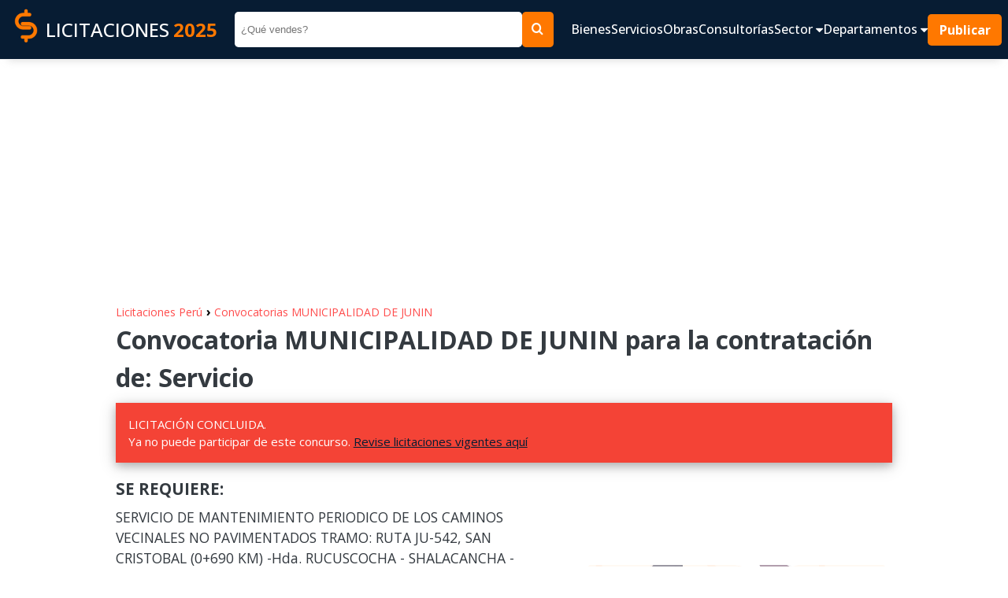

--- FILE ---
content_type: text/html; charset=UTF-8
request_url: https://www.contrataciones.pe/licitacion-municipalidad-junin-requiere-servicio-mantenimiento-periodico-caminos-vecinales-49609.html
body_size: 5972
content:
 <!DOCTYPE html>
                 <html lang="es">
                    <head>
                        <meta charset="utf-8" />
                        <meta name="viewport" content="width=device-width" />
                        <title>MUNICIPALIDAD DE JUNIN REQUIERE SERVICIO DE MANTENIMIENTO PERIODICO DE LOS CAMINOS VECINALES</title>
                        <meta name="title" content="MUNICIPALIDAD DE JUNIN REQUIERE SERVICIO DE MANTENIMIENTO PERIODICO DE LOS CAMINOS VECINALES" />
                        <meta name="Description" content="Licitación CP-SM-2-2022-MPJ/CS-1 noviembre 2022. Oportunidad para contratar con MUNICIPALIDAD DE JUNIN. SERVICIO DE MANTENIMIENTO PERIODICO DE LOS CAMINOS VECINALES NO PAVIMENTADOS TRAMO: RUTA JU-542, SAN CRISTOBAL (0+690 KM) -Hda. RUCUSCOCHA - SHALACANCHA - RUCUBAMBA - Pta. CARRETERA, (KM. 00+000 - Km. 20+010). DISTRITOS DE JUNIN Y ULCUMAYO PROVINCIA DE JUNIN, REGION JUNIN. (L= 20.010 Km)" />
                        <meta name="Keywords" content="contrataciones,licitaciones,bienes,servicios,obras,consultorias,adquisiciones,compras estatales,sector publico" />
                        <meta name="robots" content="index, follow" />
                        <meta name="author" content="contrataciones.pe" />
                    
                        <!--OpenGraph -->
                        <meta property="og:title" content="MUNICIPALIDAD DE JUNIN REQUIERE SERVICIO DE MANTENIMIENTO PERIODICO DE LOS CAMINOS VECINALES" />
                        <meta property="og:type" content="website" />
                        <meta property="og:site_name" content="www.contrataciones.pe"/>
                        <meta property="og:description" content="Licitación CP-SM-2-2022-MPJ/CS-1 noviembre 2022. Oportunidad para contratar con MUNICIPALIDAD DE JUNIN. SERVICIO DE MANTENIMIENTO PERIODICO DE LOS CAMINOS VECINALES NO PAVIMENTADOS TRAMO: RUTA JU-542, SAN CRISTOBAL (0+690 KM) -Hda. RUCUSCOCHA - SHALACANCHA - RUCUBAMBA - Pta. CARRETERA, (KM. 00+000 - Km. 20+010). DISTRITOS DE JUNIN Y ULCUMAYO PROVINCIA DE JUNIN, REGION JUNIN. (L= 20.010 Km)"/>
                        <!--Fin OpenGraph -->
                     
                        <link rel="shortcut icon" href="imagenes/favi.ico"/>
                        
                        <!-- CSS JS-->
                         <link href="css/css-m17.css" rel="stylesheet" type="text/css" />
                         

                        
                        <!-- goo adsense -->
                        <script data-ad-client="ca-pub-1335778920805170" async src="https://pagead2.googlesyndication.com/pagead/js/adsbygoogle.js"></script>
                        <!-- fin goo ad -->

                        
                        <!-- Google tag (gtag.js) -->
                        <script async src="https://www.googletagmanager.com/gtag/js?id=G-H9R10969P8"></script>
                        <script>
                        window.dataLayer = window.dataLayer || [];
                        function gtag(){dataLayer.push(arguments);}
                        gtag('js', new Date());

                        gtag('config', 'G-H9R10969P8');
                        </script>

                          
                        <!-- fin goo analic -->

                     <link rel="image_src" href="https://www.contrataciones.pe/organizaciones/bn-licitaciones-municipalidad-de-junin.png" /><link rel="canonical" href="https://www.contrataciones.pe/licitacion-municipalidad-junin-requiere-servicio-mantenimiento-periodico-caminos-vecinales-49609.html"><meta property="og:image" content="https://www.contrataciones.pe/organizaciones/bn-licitaciones-municipalidad-de-junin.png" /><meta property="og:url" content="https://www.contrataciones.pe/licitacion-municipalidad-junin-requiere-servicio-mantenimiento-periodico-caminos-vecinales-49609.html" /></head>

<body>
	<header>
                <nav class="navbar as__wrapper" id="navbar">
                        <a href="/" class="navbar__logo ">
                                <figure>
                                        <img src="imagenes/logo-contrataciones-150.png" class="navbar--logo-img"
                                                height="50" width="50" alt="Logo cas">
                                </figure>
                                LICITACIONES <span>2025</span>
                        </a>
                        <form class="navbar__form" method="get" action="buscar.php">
                                <input type="search" name="q" id="q" placeholder="¿Qué vendes?">
                                <input type="hidden" id="dep" name="dep" value="0">
                                <button type="submit" class="as__btn--theme"> <i class="icon-search"></i> </button>
                        </form>
                        <div class="navbar__group">
                                <button class="navbar__btn__open" data-evref="handleClickNavbar"
                                        data-evclick="toggle_menu">
                                        <i class="icon-bars"> </i>
                                </button>
                                <div class="navbar__content" id="navbar__content" data-evref="handleClickNavbar"
                                        data-evclick="toggle_menu">
                                        <button class="navbar__btn__close" data-evref="handleClickNavbar"
                                                data-evclick="toggle_menu">
                                                <svg xmlns="http://www.w3.org/2000/svg"
                                                        class="icon icon-tabler icon-tabler-x" width="48" height="48"
                                                        viewBox="0 0 24 24" stroke-width="2" stroke="currentColor"
                                                        fill="none" stroke-linecap="round" stroke-linejoin="round">
                                                        <path stroke="none" d="M0 0h24v24H0z" fill="none"></path>
                                                        <path d="M18 6l-12 12"></path>
                                                        <path d="M6 6l12 12"></path>
                                                </svg>
                                        </button>
                                        <ul class="navbar__content__items" id="navbar__content-items">
                                                <li class="navbar__content__item"> <a
                                                                href="adquisiciones-bienes-licitaciones-compras.php">
                                                                Bienes </a> </li>
                                                <li class="navbar__content__item"> <a href="servicios-licitaciones.php">
                                                                Servicios </a> </li>
                                                <li class="navbar__content__item"> <a
                                                                href="empresas-ejecucion-obras-licitaciones.php"> Obras
                                                        </a> </li>
                                                <li class="navbar__content__item"> <a
                                                                href="consultorias-de-obras-licitaciones.php">
                                                                Consultorías </a> </li>

                                                <li class="navbar__content__item">
                                                        <a href="#" data-evref="handleClickNavbar"
                                                                data-evclick="toggle_submenu"> Sector <i
                                                                        class="icon-caret-down"></i> </a>
                                                        <ul>
                                                                <li> <a href="licitaciones-para-alimentos-bebidas-35.html"
                                                                                title="Licitaciones públicas de Alimentos y Bebidas">Alimentos,
                                                                                Bebidas</a>
                                                                </li>
                                                                <li> <a href="licitaciones-de-textil-vestimenta-tejidos-vestuario-16.html"
                                                                                title="Licitaciones públicas de Vestuario, Uniformes">Vestuario,
                                                                                uniformes</a>
                                                                </li>
                                                                <li> <a href="licitaciones-para-muebles-mobiliario-5.html"
                                                                                title="Licitaciones públicas de Muebles y Mobiliario">Muebles,
                                                                                mobiliario</a>
                                                                </li>
                                                                <li> <a href="licitaciones-de-alquiler-vehiculos-maquinarias-equipos-15.html"
                                                                                title="Licitaciones públicas de Alquiler de vehiculos, maquinarias, equipos">Alquiler</a>
                                                                </li>
                                                                <li> <a href="licitaciones-de-construccion-obras-edificaciones-maquinaria-materiales-3.html"
                                                                                title="Licitaciones públicas de Construcción, edificaiones, materiales">Construcción</a>
                                                                </li>
                                                                <li> <a href="licitaciones-de-finanzas-seguros-6.html"
                                                                                title="Licitaciones públicas de Seguros">Seguros</a>
                                                                </li>
                                                                <li> <a href="licitaciones-de-limpieza-mantenimiento-4.html"
                                                                                title="Licitaciones públicas de Limpieza y mantenimiento">Limpieza</a>
                                                                </li>
                                                                <li> <a href="licitaciones-de-salud-medicamentos-biomedicos-2.html"
                                                                                title="Licitaciones públicas de Salud, medicamentos, equipos">Salud</a>
                                                                </li>
                                                                <li> <a href="licitaciones-de-tecnologia-informatica-software-1.html"
                                                                                title="Licitaciones públicas de Infomática, tecnología, app, software">Informática,
                                                                                Tecnología</a> </li>
                                                                <li> <a href="licitaciones-de-transporte-correspondencia-vehiculos-7.html"
                                                                                title="Licitaciones públicas de Transportes, vehiculos, mensajeria">Transporte</a>
                                                                </li>
                                                                <li> <a href="licitaciones-de-vigilancia-seguridad-5.html"
                                                                                title="Licitaciones públicas de Vigilancia y seguridad">Vigilancia,
                                                                                seguridad</a> </li>
                                                        </ul>
                                                </li>

                                                <li class="navbar__content__item">
                                                        <a href="#" data-evref="handleClickNavbar"
                                                                data-evclick="toggle_submenu">Departamentos <i
                                                                        class="icon-caret-down"></i> </a>
                                                        <ul>
                                                                <li> <a href="licitaciones-en-lima-15.html"
                                                                                title="Licitaciones públicas del Estado en Lima">Lima</a>
                                                                </li>
                                                                <li> <a href="licitaciones-en-amazonas-1.html"
                                                                                title="Licitaciones públicas del Estado en Amazonas">Amazonas</a>
                                                                </li>
                                                                <li> <a href="licitaciones-en-ancash-2.html"
                                                                                title="Licitaciones públicas del Estado en Ancash">Ancash</a>
                                                                </li>
                                                                <li> <a href="licitaciones-en-apurimac-3.html"
                                                                                title="Licitaciones públicas del Estado en Apurimac">Apurimac</a>
                                                                </li>
                                                                <li> <a href="licitaciones-en-arequipa-4.html"
                                                                                title="Licitaciones públicas del Estado en Arequipa">Arequipa</a>
                                                                </li>
                                                                <li> <a href="licitaciones-en-ayacucho-5.html"
                                                                                title="Licitaciones públicas del Estado en Ayacucho">Ayacucho</a>
                                                                </li>
                                                                <li> <a href="licitaciones-en-cajamarca-6.html"
                                                                                title="Licitaciones públicas del Estado en Cajamarca">Cajamarca</a>
                                                                </li>
                                                                <li> <a href="licitaciones-en-cusco-7.html"
                                                                                title="Licitaciones públicas del Estado en Cusco">Cusco</a>
                                                                </li>
                                                                <li> <a href="licitaciones-en-callao-8.html"
                                                                                title="Licitaciones públicas del Estado en Callao">Callao</a>
                                                                </li>
                                                                <li> <a href="licitaciones-en-huancavelica-9.html"
                                                                                title="Licitaciones públicas del Estado en Huancavelica">Huancavelica</a>
                                                                </li>
                                                                <li> <a href="licitaciones-en-huanuco-10.html"
                                                                                title="Licitaciones públicas del Estado en Huanuco">Huanuco</a>
                                                                </li>
                                                                <li> <a href="licitaciones-en-Ica-11.html"
                                                                                title="Licitaciones públicas del Estado en Ica">Ica</a>
                                                                </li>
                                                                <li> <a href="licitaciones-en-junin-12.html"
                                                                                title="Licitaciones públicas del Estado en Junin">Junin</a>
                                                                </li>
                                                                <li> <a href="licitaciones-en-la-libertad-13.html"
                                                                                title="Licitaciones públicas del Estado en La Libertad">La
                                                                                Libertad</a> </li>
                                                                <li> <a href="licitaciones-en-lambayeque-14.html"
                                                                                title="Licitaciones públicas del Estado en Lambayeque">Lambayeque</a>
                                                                </li>
                                                                <li> <a href="licitaciones-en-loreto-16.html"
                                                                                title="Licitaciones públicas del Estado en Loreto">Loreto</a>
                                                                </li>
                                                                <li> <a href="licitaciones-en-madre-de-dios-17.html"
                                                                                title="Licitaciones públicas del Estado en Madre de Dios">Madre
                                                                                de Dios</a>
                                                                </li>
                                                                <li> <a href="licitaciones-en-moquegua-18.html"
                                                                                title="Licitaciones públicas del Estado en Moquegua">Moquegua</a>
                                                                </li>
                                                                <li> <a href="licitaciones-en-pasco-19.html"
                                                                                title="Licitaciones públicas del Estado en Pasco">Pasco</a>
                                                                </li>
                                                                <li> <a href="licitaciones-en-piura-20.html"
                                                                                title="Licitaciones públicas del Estado en Piura">Piura</a>
                                                                </li>
                                                                <li> <a href="licitaciones-en-puno-21.html"
                                                                                title="Licitaciones públicas del Estado en Puno">Puno</a>
                                                                </li>
                                                                <li> <a href="licitaciones-en-san-martin-22.html"
                                                                                title="Licitaciones públicas del Estado en San Martin">San
                                                                                Martin</a> </li>
                                                                <li> <a href="licitaciones-en-tacna-23.html"
                                                                                title="Licitaciones públicas del Estado en Tacna">Tacna</a>
                                                                </li>
                                                                <li> <a href="licitaciones-en-tumbes-24.html"
                                                                                title="Licitaciones públicas del Estado en Tumbes">Tumbes</a>
                                                                </li>
                                                                <li> <a href="licitaciones-en-ucayali-25.html"
                                                                                title="Licitaciones públicas del Estado en Ucayali">Ucayali</a>
                                                                </li>
                                                        </ul>
                                                </li>

                                                <li> <a href="#" class="navbar__button as__btn--theme"> Publicar </a>
                                                </li>
                                                <li class="navbar__social">
                                                        <ul>
                                                                <li> <a href="#"> <i class="icon-facebook1"></i> </a>
                                                                </li>
                                                                <li> <a href="#"> <i class="icon-instagram"></i> </a>
                                                                </li>
                                                                <li> <a href="#"> <i class="icon-linkedin2"></i> </a>
                                                                </li>
                                                                <li> <a href="#"> <i class="icon-telegram"></i> </a>
                                                                </li>
                                                                <li> <a href="#"> <i class="icon-tiktok"></i> </a> </li>
                                                        </ul>
                                                </li>
                                        </ul>
                                </div>
                        </div>

                </nav>
</header>


<section style="width:100%; padding:5px 0 5px 0">
         <div style="margin:0 auto;max-width:970px;">
                    <script async src="https://pagead2.googlesyndication.com/pagead/js/adsbygoogle.js?client=ca-pub-1335778920805170"
						crossorigin="anonymous"></script>
					<!-- cont-cabecera -->
					<ins class="adsbygoogle"
						style="display:block"
						data-ad-client="ca-pub-1335778920805170"
						data-ad-slot="7614632417"
						data-ad-format="auto"
						data-full-width-responsive="true"></ins>
					<script>
						(adsbygoogle = window.adsbygoogle || []).push({});
					</script>
        
        </div>
</section>	 <main>
        <div class="content as__wrapper__content">
			
			    <a href="https://www.contrataciones.pe/" title="Licitaciones vigentes" style="font-size:14px;text-decoration:none;color:#ff4c4c;border:0;margin:0;display:inline-block;">Licitaciones Perú </a> <span style="font-size:16px;color:#000"> &rsaquo; </span> <a href="licitaciones-compras-municipalidad-de-junin-1377.html" title="Licitaciones MUNICIPALIDAD DE JUNIN" target="_blank" style="font-size:14px;text-decoration:none;color:#ff4c4c;border:0;margin:0;display:inline-block;"> Convocatorias MUNICIPALIDAD DE JUNIN</a>
				<h1>Convocatoria MUNICIPALIDAD DE JUNIN para la contratación de: Servicio</h1>
				<p style="background:#f44336!important;color:#fff;" class="vigencia"> LICITACIÓN CONCLUIDA. <br /> Ya no puede participar de este concurso. <a href="https://www.contrataciones.pe/" target="_blank">Revise licitaciones vigentes aquí</a></p>
				<div class="content__group content__group--center">
						<div class="content__group__description">
								<h3 style="margin: 10px 0 0 0;">SE REQUIERE: </h3>
								<p> SERVICIO DE MANTENIMIENTO PERIODICO DE LOS CAMINOS VECINALES NO PAVIMENTADOS TRAMO: RUTA JU-542, SAN CRISTOBAL (0+690 KM) -Hda. RUCUSCOCHA - SHALACANCHA - RUCUBAMBA - Pta. CARRETERA, (KM. 00+000 - Km. 20+010). DISTRITOS DE JUNIN Y ULCUMAYO PROVINCIA DE JUNIN, REGION JUNIN. (L= 20.010 Km)</p>

								<div  style="max-width: 550px; margin:0 auto;  width: 100%;">	
									<script async src="https://pagead2.googlesyndication.com/pagead/js/adsbygoogle.js?client=ca-pub-1335778920805170"
									crossorigin="anonymous"></script>
									<!-- cont-adaptable -->
									<ins class="adsbygoogle"
										style="display:block"
										data-ad-client="ca-pub-1335778920805170"
										data-ad-slot="8968076687"
										data-ad-format="auto"
										data-full-width-responsive="true"></ins>
									<script>
										(adsbygoogle = window.adsbygoogle || []).push({});
									</script>
								</div>

								<div class="share">
										<ul>
											<li class="share__fb"><a href="https://www.facebook.com/share.php?u=https://www.contrataciones.pe/licitacion-municipalidad-junin-requiere-servicio-mantenimiento-periodico-caminos-vecinales-49609.html" target="_blank"><i
																	class="icon-facebook1"></i>
															<span>Facebook</span></a></li>
											<li class="share__wh"><a href="https://wa.me/?text=MUNICIPALIDAD DE JUNIN REQUIERE SERVICIO DE MANTENIMIENTO PERIODICO DE LOS CAMINOS VECINALES >> https://www.contrataciones.pe/licitacion-municipalidad-junin-requiere-servicio-mantenimiento-periodico-caminos-vecinales-49609.html" target="_blank"><i
																	class="icon-whatsapp"></i>
															<span>Whatsapp</span> </a></li>
											<li class="share__in"><a href="https://www.linkedin.com/shareArticle?url=https://www.contrataciones.pe/licitacion-municipalidad-junin-requiere-servicio-mantenimiento-periodico-caminos-vecinales-49609.html" target="_blank"><i
																	class="icon-linkedin2"></i>
															<span>LinkedIn</span></a></li>
											<li class="share__tw"><a href="https://twitter.com/intent/tweet?url=https://www.contrataciones.pe/licitacion-municipalidad-junin-requiere-servicio-mantenimiento-periodico-caminos-vecinales-49609.html&amp;text=MUNICIPALIDAD DE JUNIN REQUIERE SERVICIO DE MANTENIMIENTO PERIODICO DE LOS CAMINOS VECINALES" target="_blank"><i
																	class="icon-twitter"></i>
															<span>Twitter</span></a></li>
											<li class="share__mss"><a href="fb-messenger://share/?link=https://www.contrataciones.pe/licitacion-municipalidad-junin-requiere-servicio-mantenimiento-periodico-caminos-vecinales-49609.html&app_id=874092489639517" target="_blank"><i
																	class="icon-messenger"></i>
															<span>Messenger</span></a></li>
										</ul>
								</div>
						</div>
						<div class="content__group__image">
								<ul>
										<li><a href="#fechas-importantes" class="as__btn--theme">Cronograma <svg
																xmlns="http://www.w3.org/2000/svg"
																class="icon icon-tabler icon-tabler-chevrons-right"
																width="24" height="24" viewBox="0 0 24 24"
																stroke-width="2" stroke="currentColor"
																fill="none" stroke-linecap="round"
																stroke-linejoin="round">
																<path stroke="none" d="M0 0h24v24H0z"
																		fill="none"></path>
																<path d="M7 7l5 5l-5 5"></path>
																<path d="M13 7l5 5l-5 5"></path>
														</svg> </a></li>
										<li><a href="#descargar-bases" class="as__btn--theme">Descargar Bases <svg
																xmlns="http://www.w3.org/2000/svg"
																class="icon icon-tabler icon-tabler-chevrons-right"
																width="24" height="24" viewBox="0 0 24 24"
																stroke-width="2" stroke="currentColor"
																fill="none" stroke-linecap="round"
																stroke-linejoin="round">
																<path stroke="none" d="M0 0h24v24H0z"
																		fill="none"></path>
																<path d="M7 7l5 5l-5 5"></path>
																<path d="M13 7l5 5l-5 5"></path>
														</svg> </a></li>
								</ul>
						</div>
				</div>
				<h2 class="title" id="sobre-entidad"> Sobre la entidad </h2>
				<p><strong>Entidad Contratante:</strong> MUNICIPALIDAD DE JUNIN</p>
				<p><strong>Departamento:</strong> Junín</p>
				<p><strong>RUC:</strong> 20177653960</p>

				<h2 class="title" id="sobre-proceso"> Sobre el proceso </h2>
				<p><strong>Objeto:</strong> Servicio</p>
				<p><strong>Requerimiento:</strong> SERVICIO DE MANTENIMIENTO PERIODICO DE LOS CAMINOS VECINALES NO PAVIMENTADOS TRAMO: RUTA JU-542, SAN CRISTOBAL (0+690 KM) -Hda. RUCUSCOCHA - SHALACANCHA - RUCUBAMBA - Pta. CARRETERA, (KM. 00+000 - Km. 20+010). DISTRITOS DE JUNIN Y ULCUMAYO PROVINCIA DE JUNIN, REGION JUNIN. (L= 20.010 Km)</p>
				<div  style="max-width: 650px; margin:0 auto; width: 100%;">	
					<script async src="https://pagead2.googlesyndication.com/pagead/js/adsbygoogle.js?client=ca-pub-1335778920805170"
					crossorigin="anonymous"></script>
					<!-- cont-adaptable -->
					<ins class="adsbygoogle"
						style="display:block"
						data-ad-client="ca-pub-1335778920805170"
						data-ad-slot="8968076687"
						data-ad-format="auto"
						data-full-width-responsive="true"></ins>
					<script>
						(adsbygoogle = window.adsbygoogle || []).push({});
					</script>
				</div>
				<p> </p>

				<p><strong>Valor referencial:</strong> 0</p>
				<p><strong>Moneda:</strong></p>
				<p><strong>Tipo de proceso:</strong> Concurso Público
				</p>
				<p><strong>Nomenclatura:</strong> CP-SM-2-2022-MPJ/CS-1</p>
				<p><strong>Siglas del Proceso:</strong> MPJ/CS</p>

				<h2 class="title" id="fechas-importantes"> Fechas importantes </h2>
				<p><strong>Fecha de convocatoria: </strong> 2022-10-24 17:19:00</p>
				<p><strong>Inicio de registro de participantes: </strong>  2022-10-25 00:01:00</p>
				<p><strong>Fin de registro de participantes: </strong>  2022-11-24 23:59:00</p>
				<p><strong>Presentación de propuestas: </strong>  2022-11-25 00:01:00</p>

				<h2 class="title" id="descargar-bases"> Descargar Bases </h2>

						<script async src="https://pagead2.googlesyndication.com/pagead/js/adsbygoogle.js?client=ca-pub-1335778920805170"
							crossorigin="anonymous"></script>
						<!-- cont-adaptable -->
						<ins class="adsbygoogle"
							style="display:block"
							data-ad-client="ca-pub-1335778920805170"
							data-ad-slot="8968076687"
							data-ad-format="auto"
							data-full-width-responsive="true"></ins>
						<script>
							(adsbygoogle = window.adsbygoogle || []).push({});
						</script>

				<div class="bases">

						<ul>
								<li>
									<a href="https://prodapp.seace.gob.pe/SeaceWeb-PRO/SdescargarArchivoAlfresco?fileCode=2f315757-db29-4048-ab3f-afea4c253282" class="enlace1" target="_blank">Descarga aquí las bases</a>
								</li>
								<li>
									<a href="http://opnegocio.seace.gob.pe/busqueda/#/ficha/idProceso/tipo/857124/2" class="enlace1" target="_blank">Descarga la documentación desde SEACE</a>
								</li>
						</ul>
				</div>

				<!--
				<h2 class="title" id="recomendaciones"> Recomendaciones </h2>
				<h2 class="title" id="recomendaciones"> Como venderle al estado </h2>
				<ul>
						<li>Lorem ipsum dolor sit amet.</li>
						<li>Lorem ipsum dolor sit amet consectetur adipisicing.</li>
						<li>Lorem, ipsum dolor.</li>
						<li>Lorem ipsum dolor sit amet.</li>
						<li>Lorem ipsum dolor sit amet consectetur adipisicing elit.</li>
				</ul>
				-->
				

			<h2 class="title" id="tambien-ver"> Te recomendamos: </h2>
			<div class="content__group">
					<div class="content__group__description">
							<ul class="box__recommend">

								
							
							</ul>  
								
					</div>
					<div style="flex: 0.7 1 0%; width: 100%; height: auto !important;">
							<script async src="https://pagead2.googlesyndication.com/pagead/js/adsbygoogle.js?client=ca-pub-1335778920805170"
							crossorigin="anonymous"></script>
						<!-- cont-vertical -->
						<ins class="adsbygoogle"
							style="display:block"
							data-ad-client="ca-pub-1335778920805170"
							data-ad-slot="8714632106"
							data-ad-format="auto"
							data-full-width-responsive="true"></ins>
						<script>
							(adsbygoogle = window.adsbygoogle || []).push({});
						</script> 
					</div>
			</div>
			<br><br>
		</div>
     </main>
	
	<footer>
        <div class="footer as__wrapper">
            <div class="footer__logo">
                <a href="/">
                    <img src="imagenes/logo-contrataciones-150.png" alt="logo licitaciones" height="80" width="80">
                    LICITACIONES<span>2025</span>
                </a>
                <p> Contrataciones.pe es una plataforma informativa sobre los contrataciones públicas de bienes y servicios del Estado Peruano. 
                    Buscamos promover la transparencia de las compras estatales 
                    <!-- sobre todo para contrataciones menores a 8 UIT donde no existe obligación de la entidad de lanzar una convocatoria pública. -->
                     y ayudamos a las instituciones a encontrar a los mejores proveedores.
                     <br>
                     Esta página tiene como fuente, la información pública proporcionada por SEACE.

                </p>
            </div>

            <div class="footer__links">
                <div style="flex: .5;">
                    <h4>Más información</h4>
                    <ul style="color: var(--color-theme)">
                        <li> <a href="#" target="_blank">Quienes Somos</a> </li>
                        <li> <a href="#" target="_blank">Publicar convocatoria</a> </li>
                        <li> <a href="#" target="_blank">Blog</a> </li>
                        <li> <a href="terminos-y-condiciones.php" target="_blank">Términos y condiciones</a> </li>
                        <li> <a href="politicas-de-privacidad.php" target="_blank">Políticas de privacidad</a> </li>
                    </ul>
                </div>
                <div style="flex: 1;">
                    <h4>Contactenos</h4>
                    <p>Puede comunicarse con nosotros a través nuestras redes sociales o del correo: <a href="/cdn-cgi/l/email-protection" class="__cf_email__" data-cfemail="3d5e5253494f5c495c5e545253584e4d587d5a505c5451135e5250">[email&#160;protected]</a></p>
                </div>
                <div style="flex: .4;">
                    <h4>Siguenos en: </h4>
                    <ul class="footer__social">
                        <li><a href="https://www.facebook.com/contrataciones.pe/" target="_blank"><i
                                    class="icon-facebook1"></i> Facebook</a></li>
                        <li><a href="https://www.instagram.com/contrataciones.pe/"><i class="icon-instagram"></i> Instagram</a></li>
                        <li><a href="#"><i class="icon-linkedin2"></i> LinkedIn</a></li>
                        <li><a href="#"><i class="icon-tiktok"></i> TikTok</a></li>
                    </ul>
                </div>
            </div>

        </div>
        <p class="footer__copyright"> © 2025 Todos los derechos reservados. </p>

</footer>

<!-- comunicados destacados -->

 


<script data-cfasync="false" src="/cdn-cgi/scripts/5c5dd728/cloudflare-static/email-decode.min.js"></script><script src="js/app-m5.js"></script><script defer src="https://static.cloudflareinsights.com/beacon.min.js/vcd15cbe7772f49c399c6a5babf22c1241717689176015" integrity="sha512-ZpsOmlRQV6y907TI0dKBHq9Md29nnaEIPlkf84rnaERnq6zvWvPUqr2ft8M1aS28oN72PdrCzSjY4U6VaAw1EQ==" data-cf-beacon='{"version":"2024.11.0","token":"db8bf2040de448489aab575b02bfa0bf","r":1,"server_timing":{"name":{"cfCacheStatus":true,"cfEdge":true,"cfExtPri":true,"cfL4":true,"cfOrigin":true,"cfSpeedBrain":true},"location_startswith":null}}' crossorigin="anonymous"></script>
</body>
</html>





--- FILE ---
content_type: text/html; charset=utf-8
request_url: https://www.google.com/recaptcha/api2/aframe
body_size: 267
content:
<!DOCTYPE HTML><html><head><meta http-equiv="content-type" content="text/html; charset=UTF-8"></head><body><script nonce="sQ-JzrouN-Wc5Qk7DCVTnA">/** Anti-fraud and anti-abuse applications only. See google.com/recaptcha */ try{var clients={'sodar':'https://pagead2.googlesyndication.com/pagead/sodar?'};window.addEventListener("message",function(a){try{if(a.source===window.parent){var b=JSON.parse(a.data);var c=clients[b['id']];if(c){var d=document.createElement('img');d.src=c+b['params']+'&rc='+(localStorage.getItem("rc::a")?sessionStorage.getItem("rc::b"):"");window.document.body.appendChild(d);sessionStorage.setItem("rc::e",parseInt(sessionStorage.getItem("rc::e")||0)+1);localStorage.setItem("rc::h",'1770100312548');}}}catch(b){}});window.parent.postMessage("_grecaptcha_ready", "*");}catch(b){}</script></body></html>